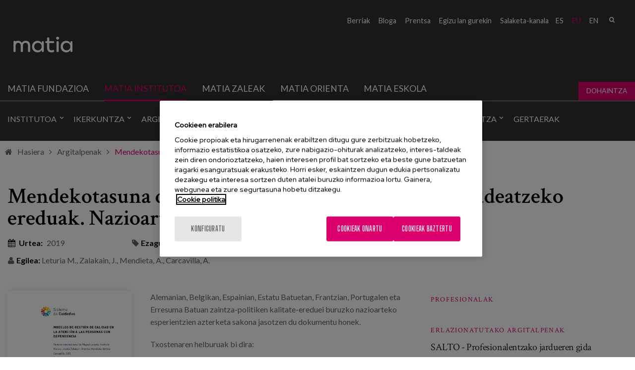

--- FILE ---
content_type: text/html; charset=utf-8
request_url: https://www.matiainstituto.net/eu/argitalpenak/mendekotasuna-duten-pertsonen-arretan-kalitatea-kudeatzeko-ereduak-nazioarteko
body_size: 9901
content:
<!DOCTYPE html PUBLIC "-//W3C//DTD XHTML+RDFa 1.0//EN"
  "http://www.w3.org/MarkUp/DTD/xhtml-rdfa-1.dtd">
<html xmlns="http://www.w3.org/1999/xhtml" lang="eu" xml:lang="eu" version="XHTML+RDFa 1.0" dir="ltr"
  xmlns:fb="http://ogp.me/ns/fb#"
  xmlns:og="http://ogp.me/ns#"
  xmlns:article="http://ogp.me/ns/article#"
  xmlns:book="http://ogp.me/ns/book#"
  xmlns:profile="http://ogp.me/ns/profile#"
  xmlns:video="http://ogp.me/ns/video#"
  xmlns:product="http://ogp.me/ns/product#">

<head profile="http://www.w3.org/1999/xhtml/vocab">
    <script type="text/javascript" charset="utf-8" src="/sites/all/themes/ego_foundation/js/cookiepro.js"></script>
  <script type="text/javascript" src="https://cookie-cdn.cookiepro.com/consent/f9100808-85aa-4d40-85d9-90a1b0520076/OtAutoBlock.js" ></script>
  <script src="https://cookie-cdn.cookiepro.com/scripttemplates/otSDKStub.js" data-ignore-ga="true" data-document-language="true" type="text/javascript" charset="UTF-8" data-domain-script="f9100808-85aa-4d40-85d9-90a1b0520076"></script>
  <script type="text/javascript">function OptanonWrapper(){acc_cookiepro_refresh(); gestionCookies(); }</script>
  <style>@import url('https://fonts.googleapis.com/css2?family=Red+Hat+Display:wght@500&display=swap');@import url('https://fonts.googleapis.com/css2?family=Big+Shoulders+Text:wght@600&display=swap');div.ot-sdk-row div#onetrust-button-group div.banner-actions-container button#onetrust-accept-btn-handler{color: #fff;background: #dc006c !important;border-color: #dc006c !important;}div.ot-sdk-row div#onetrust-button-group div.banner-actions-container button#onetrust-reject-all-handler{color: #fff;background: #dc006c !important;border-color: #dc006c !important;}div#onetrust-consent-sdk div#onetrust-pc-sdk div#ot-content button#accept-recommended-btn-handler.button-theme:not(.ot-obj-leg-btn-handler):not(#clear-filters-handler){background-color: #dc006c !important;border-color: #dc006c !important;}div#onetrust-pc-sdk #cookie-preferences .ot-always-active{color: #dc006c !important;}div#onetrust-consent-sdk #onetrust-pc-sdk .category-host-list-handler,div#onetrust-consent-sdk #onetrust-pc-sdk #hosts-list-container .accordion-header .host-view-cookies{color: #dc006c !important;}div#onetrust-pc-sdk a#filter-btn-handler:hover{background-color: #dc006c !important;}div#onetrust-pc-sdk input.switch-checkbox:checked+label.ot-switch-label{border:1px solid #dc006c !important;}div#onetrust-pc-sdk input.switch-checkbox:checked+label.ot-switch-label span.ot-switch-nob{background-color: #dc006c !important;border-color: #dc006c !important;}div#onetrust-pc-sdk span.ot-switch-inner:before{background-color: #dc006c1a !important;}button.ot-sdk-show-settings#ot-sdk-btn{background-color: #dc006c !important;border-color: #dc006c !important;}div#onetrust-banner-sdk div.ot-sdk-container .ot-sdk-row #onetrust-group-container #onetrust-policy-text p span{font-size:12px !important;}div#onetrust-consent-sdk div#onetrust-pc-sdk div.ot-button-group-parent div.ot-button-group button#accept-recommended-btn-handler:not(#clear-filters-handler):not(.ot-close-icon):not(#filter-btn-handler):not(.ot-remove-objection-handler):not(.ot-obj-leg-btn-handler):not([aria-expanded]):not(.ot-link-btn),body div#onetrust-consent-sdk div#onetrust-pc-sdk div.ot-button-group-parent div.ot-button-group button.ot-pc-refuse-all-handler:not(#clear-filters-handler):not(.ot-close-icon):not(#filter-btn-handler):not(.ot-remove-objection-handler):not(.ot-obj-leg-btn-handler):not([aria-expanded]):not(.ot-link-btn) { color: #fff;background: #dc006c !important;border-color: #dc006c !important; }#onetrust-consent-sdk #onetrust-pc-sdk .active-group { border-color: #dc006c !important;}iframe[name="__gppLocator"]{display:none!important;}</style>

  <script async src=https://pagead2.googlesyndication.com/pagead/js/adsbygoogle.js?client=ca-pub-1550282340375971 crossorigin="anonymous"></script>

      <script>(function(w,d,s,l,i){w[l]=w[l]||[];w[l].push({'gtm.start':
    new Date().getTime(),event:'gtm.js'});var f=d.getElementsByTagName(s)[0],
    j=d.createElement(s),dl=l!='dataLayer'?'&l='+l:'';j.async=true;j.src=
    'https://www.googletagmanager.com/gtm.js?id='+i+dl;f.parentNode.insertBefore(j,f);
    })(window,document,'script','dataLayer','GTM-N483DJF');</script>
    
  <meta charset="utf-8" />
<link rel="shortcut icon" href="https://www.matiainstituto.net/sites/default/files/favicon.ico" />
<meta name="viewport" content="width=device-width, initial-scale=1" />
<meta name="viewport" content="width=device-width, maximum-scale = 1.0" />
<meta http-equiv="ImageToolbar" content="false" />
<meta name="description" content="Alemanian, Belgikan, Espainian, Estatu Batuetan, Frantzian, Portugalen eta Erresuma Batuan zaintza-politiken kalitate-ereduei buruzko nazioarteko esperientzien azterketa sakona jasotzen du dokumentu honek. Txostenaren helburuak bi dira:" />
<meta name="generator" content="Drupal 7 (http://drupal.org)" />
<link rel="canonical" href="https://www.matiainstituto.net/eu/argitalpenak/mendekotasuna-duten-pertsonen-arretan-kalitatea-kudeatzeko-ereduak-nazioarteko" />
<link rel="shortlink" href="https://www.matiainstituto.net/eu/node/3333" />
<meta property="og:site_name" content="Instituto Matia" />
<meta property="og:type" content="article" />
<meta property="og:url" content="https://www.matiainstituto.net/eu/argitalpenak/mendekotasuna-duten-pertsonen-arretan-kalitatea-kudeatzeko-ereduak-nazioarteko" />
<meta property="og:title" content="Mendekotasuna duten pertsonen arretan kalitatea kudeatzeko ereduak. Nazioarteko berrikuspena" />
<meta property="og:description" content="Alemanian, Belgikan, Espainian, Estatu Batuetan, Frantzian, Portugalen eta Erresuma Batuan zaintza-politiken kalitate-ereduei buruzko nazioarteko esperientzien azterketa sakona jasotzen du dokumentu honek. Txostenaren helburuak bi dira:" />
<meta property="og:updated_time" content="2021-07-15T12:45:28+02:00" />
<meta name="twitter:card" content="summary" />
<meta name="twitter:url" content="https://www.matiainstituto.net/eu/argitalpenak/mendekotasuna-duten-pertsonen-arretan-kalitatea-kudeatzeko-ereduak-nazioarteko" />
<meta name="twitter:title" content="Mendekotasuna duten pertsonen arretan kalitatea kudeatzeko ereduak. Nazioarteko berrikuspena" />
<meta name="twitter:description" content="Alemanian, Belgikan, Espainian, Estatu Batuetan, Frantzian, Portugalen eta Erresuma Batuan zaintza-politiken kalitate-ereduei buruzko nazioarteko esperientzien azterketa sakona jasotzen du dokumentu honek. Txostenaren helburuak bi dira:" />
<meta property="article:published_time" content="2021-07-14T09:01:16+02:00" />
<meta property="article:modified_time" content="2021-07-15T12:45:28+02:00" />
  <title>Mendekotasuna duten pertsonen arretan kalitatea kudeatzeko ereduak. Nazioarteko berrikuspena | Instituto Matia</title>
  <style>
@import url("https://www.matiainstituto.net/modules/system/system.base.css?t8l8gb");
@import url("https://www.matiainstituto.net/modules/system/system.messages.css?t8l8gb");
@import url("https://www.matiainstituto.net/modules/system/system.theme.css?t8l8gb");
</style>
<style>
@import url("https://www.matiainstituto.net/sites/all/modules/simplenews/simplenews.css?t8l8gb");
@import url("https://www.matiainstituto.net/sites/all/modules/adaptive_image/css/adaptive-image.css?t8l8gb");
@import url("https://www.matiainstituto.net/modules/aggregator/aggregator.css?t8l8gb");
@import url("https://www.matiainstituto.net/sites/all/modules/calendar/css/calendar_multiday.css?t8l8gb");
@import url("https://www.matiainstituto.net/modules/comment/comment.css?t8l8gb");
@import url("https://www.matiainstituto.net/sites/all/modules/date/date_api/date.css?t8l8gb");
@import url("https://www.matiainstituto.net/sites/all/modules/date/date_popup/themes/datepicker.1.7.css?t8l8gb");
@import url("https://www.matiainstituto.net/sites/all/modules/domain/domain_nav/domain_nav.css?t8l8gb");
@import url("https://www.matiainstituto.net/modules/field/theme/field.css?t8l8gb");
@import url("https://www.matiainstituto.net/modules/node/node.css?t8l8gb");
@import url("https://www.matiainstituto.net/modules/search/search.css?t8l8gb");
@import url("https://www.matiainstituto.net/modules/user/user.css?t8l8gb");
@import url("https://www.matiainstituto.net/sites/all/modules/youtube/css/youtube.css?t8l8gb");
@import url("https://www.matiainstituto.net/sites/all/modules/views/css/views.css?t8l8gb");
@import url("https://www.matiainstituto.net/sites/all/modules/ckeditor/css/ckeditor.css?t8l8gb");
</style>
<style>
@import url("https://www.matiainstituto.net/sites/all/modules/colorbox/styles/stockholmsyndrome/colorbox_style.css?t8l8gb");
@import url("https://www.matiainstituto.net/sites/all/modules/ctools/css/ctools.css?t8l8gb");
@import url("https://www.matiainstituto.net/sites/all/modules/dm_christmas_card_pdf/css/christmas.css?t8l8gb");
@import url("https://www.matiainstituto.net/sites/all/modules/video/css/video.css?t8l8gb");
@import url("https://www.matiainstituto.net/modules/locale/locale.css?t8l8gb");
@import url("https://www.matiainstituto.net/sites/all/modules/dm_compartir2/tap.css?t8l8gb");
</style>
<style>
@import url("https://www.matiainstituto.net/sites/all/themes/ego_foundation/css/app.css?t8l8gb");
@import url("https://www.matiainstituto.net/sites/all/themes/ego_foundation/css/covid.css?t8l8gb");
</style>
<style>body header{background-color:transparent !important;background-image:url('https://www.matiainstituto.net/sites/default/files/cabecera-publicaciones.jpg') !important;background-repeat:no-repeat !important;background-attachment:scroll !important;background-position:50% 50% !important;}
</style>
<style>
@import url("https://www.matiainstituto.net/sites/all/themes/ego_foundation/css/formulario-sapu.css?t8l8gb");
</style>
  <script>document.cookie = 'adaptive_image=' + Math.max(screen.width, screen.height) + '; path=/';</script>
<script src="https://www.matiainstituto.net/sites/all/modules/jquery_update/replace/jquery/1.12/jquery.js?v=1.12.4"></script>
<script src="https://www.matiainstituto.net/misc/jquery-extend-3.4.0.js?v=1.12.4"></script>
<script src="https://www.matiainstituto.net/misc/jquery-html-prefilter-3.5.0-backport.js?v=1.12.4"></script>
<script src="https://www.matiainstituto.net/misc/jquery.once.js?v=1.2"></script>
<script src="https://www.matiainstituto.net/misc/drupal.js?t8l8gb"></script>
<script src="https://www.matiainstituto.net/sites/all/modules/jquery_update/js/jquery_browser.js?v=0.0.1"></script>
<script src="https://www.matiainstituto.net/misc/form-single-submit.js?v=7.103"></script>
<script src="https://www.matiainstituto.net/sites/all/modules/admin_menu/admin_devel/admin_devel.js?t8l8gb"></script>
<script src="https://www.matiainstituto.net/sites/all/modules/dm_tpv/dm_tpv.js?t8l8gb"></script>
<script src="https://www.matiainstituto.net/sites/default/files/languages/eu_aKQsSorwCJsyekI0dvJIX50hGcejFsppFqr3b6peXmg.js?t8l8gb"></script>
<script src="https://www.matiainstituto.net/sites/all/libraries/colorbox/jquery.colorbox-min.js?t8l8gb"></script>
<script src="https://www.matiainstituto.net/sites/all/modules/colorbox/js/colorbox.js?t8l8gb"></script>
<script src="https://www.matiainstituto.net/sites/all/modules/colorbox/styles/stockholmsyndrome/colorbox_style.js?t8l8gb"></script>
<script src="https://www.matiainstituto.net/sites/all/modules/colorbox/js/colorbox_load.js?t8l8gb"></script>
<script src="https://www.matiainstituto.net/sites/all/modules/colorbox/js/colorbox_inline.js?t8l8gb"></script>
<script src="https://www.matiainstituto.net/sites/all/modules/dm_christmas_card_pdf/js/plugin/pdf-lib.min.js?t8l8gb"></script>
<script src="https://www.matiainstituto.net/sites/all/modules/dm_christmas_card_pdf/js/christmas.js?t8l8gb"></script>
<script src="https://www.matiainstituto.net/sites/all/modules/video/js/video.js?t8l8gb"></script>
<script src="https://www.matiainstituto.net/sites/all/modules/dm_compartir2/tap.js?t8l8gb"></script>
<script src="https://www.matiainstituto.net/sites/all/themes/ego_foundation/js/vendor/custom.modernizr.js?t8l8gb"></script>
<script src="https://www.matiainstituto.net/sites/all/themes/ego_foundation/js/foundation.min.js?t8l8gb"></script>
<script src="https://www.matiainstituto.net/sites/all/themes/ego_foundation/js/plugins/jquery-modal-video.min.js?t8l8gb"></script>
<script src="https://www.matiainstituto.net/sites/all/themes/ego_foundation/js/plugins/sidr.min.js?t8l8gb"></script>
<script src="https://www.matiainstituto.net/sites/all/themes/ego_foundation/js/scripts.js?t8l8gb"></script>
<script>jQuery.extend(Drupal.settings, {"basePath":"\/","pathPrefix":"eu\/","setHasJsCookie":0,"ajaxPageState":{"theme":"ego_foundation","theme_token":"XDuY_QLIh5_C01M8iPOB_Moqs9fcc1jqk-wQOqHR9QA","js":{"0":1,"sites\/all\/modules\/jquery_update\/replace\/jquery\/1.12\/jquery.js":1,"misc\/jquery-extend-3.4.0.js":1,"misc\/jquery-html-prefilter-3.5.0-backport.js":1,"misc\/jquery.once.js":1,"misc\/drupal.js":1,"sites\/all\/modules\/jquery_update\/js\/jquery_browser.js":1,"misc\/form-single-submit.js":1,"sites\/all\/modules\/admin_menu\/admin_devel\/admin_devel.js":1,"sites\/all\/modules\/dm_tpv\/dm_tpv.js":1,"public:\/\/languages\/eu_aKQsSorwCJsyekI0dvJIX50hGcejFsppFqr3b6peXmg.js":1,"sites\/all\/libraries\/colorbox\/jquery.colorbox-min.js":1,"sites\/all\/modules\/colorbox\/js\/colorbox.js":1,"sites\/all\/modules\/colorbox\/styles\/stockholmsyndrome\/colorbox_style.js":1,"sites\/all\/modules\/colorbox\/js\/colorbox_load.js":1,"sites\/all\/modules\/colorbox\/js\/colorbox_inline.js":1,"sites\/all\/modules\/dm_christmas_card_pdf\/js\/plugin\/pdf-lib.min.js":1,"sites\/all\/modules\/dm_christmas_card_pdf\/js\/christmas.js":1,"sites\/all\/modules\/video\/js\/video.js":1,"sites\/all\/modules\/dm_compartir2\/tap.js":1,"sites\/all\/themes\/ego_foundation\/js\/vendor\/custom.modernizr.js":1,"sites\/all\/themes\/ego_foundation\/js\/foundation.min.js":1,"sites\/all\/themes\/ego_foundation\/js\/plugins\/jquery-modal-video.min.js":1,"sites\/all\/themes\/ego_foundation\/js\/plugins\/sidr.min.js":1,"sites\/all\/themes\/ego_foundation\/js\/scripts.js":1},"css":{"modules\/system\/system.base.css":1,"modules\/system\/system.messages.css":1,"modules\/system\/system.theme.css":1,"sites\/all\/modules\/simplenews\/simplenews.css":1,"sites\/all\/modules\/adaptive_image\/css\/adaptive-image.css":1,"modules\/aggregator\/aggregator.css":1,"sites\/all\/modules\/calendar\/css\/calendar_multiday.css":1,"modules\/comment\/comment.css":1,"sites\/all\/modules\/date\/date_api\/date.css":1,"sites\/all\/modules\/date\/date_popup\/themes\/datepicker.1.7.css":1,"sites\/all\/modules\/domain\/domain_nav\/domain_nav.css":1,"modules\/field\/theme\/field.css":1,"modules\/node\/node.css":1,"modules\/search\/search.css":1,"modules\/user\/user.css":1,"sites\/all\/modules\/youtube\/css\/youtube.css":1,"sites\/all\/modules\/views\/css\/views.css":1,"sites\/all\/modules\/ckeditor\/css\/ckeditor.css":1,"sites\/all\/modules\/colorbox\/styles\/stockholmsyndrome\/colorbox_style.css":1,"sites\/all\/modules\/ctools\/css\/ctools.css":1,"sites\/all\/modules\/dm_christmas_card_pdf\/css\/christmas.css":1,"sites\/all\/modules\/video\/css\/video.css":1,"modules\/locale\/locale.css":1,"sites\/all\/modules\/dm_compartir2\/tap.css":1,"sites\/all\/themes\/zurb_foundation\/css\/normalize.css":1,"sites\/all\/themes\/ego_foundation\/css\/foundation.min.css":1,"sites\/all\/themes\/ego_foundation\/css\/app.css":1,"sites\/all\/themes\/ego_foundation\/css\/covid.css":1,"0":1,"sites\/all\/themes\/ego_foundation\/css\/formulario-sapu.css":1}},"colorbox":{"opacity":"0.85","current":"{current} of {total}","previous":"\u00ab Prev","next":"Next \u00bb","close":"Itxi","maxWidth":"98%","maxHeight":"98%","fixed":true,"mobiledetect":true,"mobiledevicewidth":"480px","file_public_path":"\/sites\/default\/files","specificPagesDefaultValue":"admin*\nimagebrowser*\nimg_assist*\nimce*\nnode\/add\/*\nnode\/*\/edit\nprint\/*\nprintpdf\/*\nsystem\/ajax\nsystem\/ajax\/*"},"better_exposed_filters":{"views":{"publicaciones_banner_":{"displays":{"block":{"filters":[]}}},"relacionados_tipo_1_":{"displays":{"block":{"filters":[]}}},"proyectos_profesionales_":{"displays":{"block":{"filters":[]}}},"publicaciones_relacionadas":{"displays":{"block":{"filters":[]}}}}},"urlIsAjaxTrusted":{"\/eu\/argitalpenak\/mendekotasuna-duten-pertsonen-arretan-kalitatea-kudeatzeko-ereduak-nazioarteko":true}});</script>
</head>
<body class="html not-front not-logged-in no-sidebars page-node page-node- page-node-3333 node-type-publicaci-n- domain-instituto-matia-com i18n-eu lang-eu section-argitalpenak" >
  <noscript><iframe src="https://www.googletagmanager.com/ns.html?id=GTM-N483DJF" height="0" width="0" style="display:none;visibility:hidden"></iframe></noscript>  <div id="skip-link">
    <a href="#main-content" style="visibility:hidden;" class="element-invisible element-focusable">Skip to main content</a>
  </div>
    <!--.page -->
<div role="document" class="page">

  <!--.l-header region -->
  <header role="banner" class="l-header">

    <div class="headerfixed">

          <!--.top-bar -->
            <div class="show-for-small">
      
                 <!--  <div class="cabeceramovil">
        <a href="/eu" rel="home" title="Instituto Matia" class="active logocabecera"><img class="logo" src="https://www.matiainstituto.net/sites/default/files//logo-instituto.png" alt=" logo" title="Instituto Matia"></a>        </div> -->
       
      <nav class="top-bar" data-options="custom_back_text:false">
          <ul class="title-area">

                    <li class="name">
              <span class="pseudo-h1">
                <a href="/eu" rel="home" title="Instituto Matia" class="active logocabecera"><img class="logo" src="https://www.matiainstituto.net/sites/default/files//logo-instituto.png" alt=" logo" title="Instituto Matia"></a></span>

              
            </li>
                      <li class=""></li>
          </ul>
          <section class="top-bar-section">
                          <ul id="main-menu" class="main-nav right"><li class="first expanded has-dropdown" title=""><a href="/eu/guri-buruz" title="">Institutoa</a><ul class="dropdown"><li class="first expanded show-for-small"><a href="/eu/guri-buruz" title="">Institutoa</a><li class="first leaf"><a href="/eu/guri-buruz">Guri buruz</a></li><li class="leaf"><a href="/eu/institutoa/erakunde-laguntzaileak">Erakunde laguntzaileak</a></li><li class="leaf"><a href="/eu/institutoa/ezagutza-lerroak">Ezagutza lerroak</a></li><li class="last leaf"><a href="/eu/institutoa/profesionalak">Profesionalak</a></li></ul></li><li class="expanded has-dropdown"><a href="/eu/ikerkuntza">Ikerkuntza</a><ul class="dropdown"><li class="expanded show-for-small"><a href="/eu/ikerkuntza">Ikerkuntza</a><li class="first leaf"><a href="/eu/ikerkuntza/proiektuak">Proiektuak</a></li><li class="leaf"><a href="/eu/ikerkuntza/bizitoki-berritzaileak">Bizitoki berritzaileen</a></li><li class="last leaf"><a href="/eu/ikerkuntza/elkarlaneko-ikerketa">Elkarlaneko ikerketa</a></li></ul></li><li class="expanded active-trail has-dropdown active-trail active-trail"><a href="/eu/argitalpenak" class="active-trail active-trail">Argitalpenak</a><ul class="dropdown"><li class="expanded active-trail show-for-small"><a href="/eu/argitalpenak" class="active-trail active-trail">Argitalpenak</a><li class="first leaf active-trail" title=""><a href="/eu/argitalpenak" title="" class="active-trail">Argitalpenak</a></li><li class="leaf"><a href="/eu/poa-aurrerabideak">POA aurrerabideak</a></li><li class="last leaf" title=""><a href="https://www.matiainstituto.net/ictusconoceme/" title="">Iktus ezagutu nazazu</a></li></ul></li><li class="leaf"><a href="/eu/foroetan-parte-hartzea">Foroetan parte hartzea</a></li><li class="leaf"><a href="/eu/kontsultoretza-eta-aholkularitza-teknikoa">Kontsultoretza</a></li><li class="expanded has-dropdown"><a href="/eu/prestakuntza">Prestakuntza</a><ul class="dropdown"><li class="expanded show-for-small"><a href="/eu/prestakuntza">Prestakuntza</a><li class="first leaf"><a href="/eu/prestakuntza/ikastaroak">Ikastaroak</a></li><li class="leaf"><a href="/eu/prestakuntza/tutorialak">Tutorialak</a></li><li class="last leaf"><a href="/eu/prestakuntza/webinarrak">Webinarrak</a></li></ul></li><li class="last leaf"><a href="/eu/gertaerak">Gertaerak</a></li></ul>                                        <section class="block block-nodeblock rrss block-nodeblock-162">

      
      <div id="node-1087" class="node node-bloque-de-texto view-mode-full clearfix">

        
  
  <div class="content">
    <div class="field field-name-body field-type-text-with-summary field-label-hidden field-wrapper body field"><p><a href="https://twitter.com/MatiaFundazioa" target="_blank" title="Twitter"><em>&nbsp;</em></a> <a href="https://www.facebook.com/MatiaFundazioa" target="_blank" title="Facebook"><em>&nbsp;</em></a> <a href="http://www.instagram.com/matiafundazioa" target="_blank" title="Instagram"><em>&nbsp;</em></a> <a href="https://www.youtube.com/user/MatiaFundazioa" target="_blank" title="Youtube"><em>&nbsp;</em></a> <a href="https://es.linkedin.com/company/matia-fundazioa" target="_blank" title="LinkedIn"><em>&nbsp;</em></a></p>
</div>  </div>

  
  
</div>
  
</section>  <section class="block block-search block-search-form">

      
      <form data-search-form="1" action="/eu/argitalpenak/mendekotasuna-duten-pertsonen-arretan-kalitatea-kudeatzeko-ereduak-nazioarteko" method="post" id="search-block-form" accept-charset="UTF-8"><div><div class="container-inline">
      <h2 class="element-invisible">Bilaketa formularioa</h2>
    <div class="form-item form-type-textfield form-item-search-block-form">
  <label class="element-invisible" for="edit-search-block-form--2">Bilatu </label>
 <input title="Idatzi bilatu nahi dituzun terminoak." data-search-word="1" class="small-8 columns form-text" type="text" id="edit-search-block-form--2" name="search_block_form" value="" size="15" maxlength="128" />
</div>
<button class="secondary button radius postfix small-4 columns form-submit" id="edit-submit" name="op" value="Bilatu" type="submit">Bilatu</button>
<input type="hidden" name="form_build_id" value="form-LyuGbNm83KD6dB01Xhjb21tarwbW4slzK2qqvNBVtDA" />
<input type="hidden" name="form_id" value="search_block_form" />
</div>
</div></form>  
</section>  <section class="block block-locale block-locale-language block-locale-language-content">

      
      <ul class="language-switcher-locale-url"><li class="es first"><a href="/es/publicaciones/modelos-de-gestion-de-calidad-en-la-atencion-las-personas-con-dependencia-revision" class="language-link" xml:lang="es" title="Modelos de gestión de calidad en la atención a las personas con dependencia. Revisión Internacional">es</a></li>
<li class="eu active"><a href="/eu/argitalpenak/mendekotasuna-duten-pertsonen-arretan-kalitatea-kudeatzeko-ereduak-nazioarteko" class="language-link active" xml:lang="eu" title="Mendekotasuna duten pertsonen arretan kalitatea kudeatzeko ereduak. Nazioarteko berrikuspena">eu</a></li>
<li class="en last"><a href="/en/publicaciones/models-quality-management-care-people-dependency-international-review" class="language-link" xml:lang="en" title="Models of quality management in the care of people with dependency. International Review">en</a></li>
</ul>  
</section>  <section class="block block-menu-block block-menu-block-31">

      
      <div class="menu-block-wrapper menu-block-31 menu-name-menu-submenu-instituto-matia-eu parent-mlid-0 menu-level-1">
  <ul class="menu"><li class="first leaf menu-mlid-1597"><a href="http://www.matiafundazioa.eus/eu/berriak" title="">Berriak</a></li>
<li class="leaf menu-mlid-1598"><a href="http://www.matiafundazioa.eus/blog/" title="">Bloga</a></li>
<li class="leaf menu-mlid-1599"><a href="http://www.matiainstituto.eus/eu/prentsa-arloa" title="">Prentsa</a></li>
<li class="leaf menu-mlid-1601"><a href="https://empleo.matia.eus/" title="">Egizu lan gurekin</a></li>
<li class="last leaf menu-mlid-2357"><a href="https://www.matiafundazioa.eus/eu/salaketa-kanala" title="">Salaketa-kanala</a></li>
</ul></div>
  
</section>          </section>
        </nav>
            </div>
            <!--/.top-bar -->
          
    <!-- Top menu and social networks -->
    
    <section class="top-menu">
      
              <div class="large-12 row">
                <section class="block block-nodeblock rrss block-nodeblock-162">

      
      <div id="node-1087" class="node node-bloque-de-texto view-mode-full clearfix">

        
  
  <div class="content">
    <div class="field field-name-body field-type-text-with-summary field-label-hidden field-wrapper body field"><p><a href="https://twitter.com/MatiaFundazioa" target="_blank" title="Twitter"><em>&nbsp;</em></a> <a href="https://www.facebook.com/MatiaFundazioa" target="_blank" title="Facebook"><em>&nbsp;</em></a> <a href="http://www.instagram.com/matiafundazioa" target="_blank" title="Instagram"><em>&nbsp;</em></a> <a href="https://www.youtube.com/user/MatiaFundazioa" target="_blank" title="Youtube"><em>&nbsp;</em></a> <a href="https://es.linkedin.com/company/matia-fundazioa" target="_blank" title="LinkedIn"><em>&nbsp;</em></a></p>
</div>  </div>

  
  
</div>
  
</section>  <section class="block block-search block-search-form">

      
      <form data-search-form="1" action="/eu/argitalpenak/mendekotasuna-duten-pertsonen-arretan-kalitatea-kudeatzeko-ereduak-nazioarteko" method="post" id="search-block-form" accept-charset="UTF-8"><div><div class="container-inline">
      <h2 class="element-invisible">Bilaketa formularioa</h2>
    <div class="form-item form-type-textfield form-item-search-block-form">
  <label class="element-invisible" for="edit-search-block-form--2">Bilatu </label>
 <input title="Idatzi bilatu nahi dituzun terminoak." data-search-word="1" class="small-8 columns form-text" type="text" id="edit-search-block-form--2" name="search_block_form" value="" size="15" maxlength="128" />
</div>
<button class="secondary button radius postfix small-4 columns form-submit" id="edit-submit" name="op" value="Bilatu" type="submit">Bilatu</button>
<input type="hidden" name="form_build_id" value="form-LyuGbNm83KD6dB01Xhjb21tarwbW4slzK2qqvNBVtDA" />
<input type="hidden" name="form_id" value="search_block_form" />
</div>
</div></form>  
</section>  <section class="block block-locale block-locale-language block-locale-language-content">

      
      <ul class="language-switcher-locale-url"><li class="es first"><a href="/es/publicaciones/modelos-de-gestion-de-calidad-en-la-atencion-las-personas-con-dependencia-revision" class="language-link" xml:lang="es" title="Modelos de gestión de calidad en la atención a las personas con dependencia. Revisión Internacional">es</a></li>
<li class="eu active"><a href="/eu/argitalpenak/mendekotasuna-duten-pertsonen-arretan-kalitatea-kudeatzeko-ereduak-nazioarteko" class="language-link active" xml:lang="eu" title="Mendekotasuna duten pertsonen arretan kalitatea kudeatzeko ereduak. Nazioarteko berrikuspena">eu</a></li>
<li class="en last"><a href="/en/publicaciones/models-quality-management-care-people-dependency-international-review" class="language-link" xml:lang="en" title="Models of quality management in the care of people with dependency. International Review">en</a></li>
</ul>  
</section>  <section class="block block-menu-block block-menu-block-31">

      
      <div class="menu-block-wrapper menu-block-31 menu-name-menu-submenu-instituto-matia-eu parent-mlid-0 menu-level-1">
  <ul class="menu"><li class="first leaf menu-mlid-1597"><a href="http://www.matiafundazioa.eus/eu/berriak" title="">Berriak</a></li>
<li class="leaf menu-mlid-1598"><a href="http://www.matiafundazioa.eus/blog/" title="">Bloga</a></li>
<li class="leaf menu-mlid-1599"><a href="http://www.matiainstituto.eus/eu/prentsa-arloa" title="">Prentsa</a></li>
<li class="leaf menu-mlid-1601"><a href="https://empleo.matia.eus/" title="">Egizu lan gurekin</a></li>
<li class="last leaf menu-mlid-2357"><a href="https://www.matiafundazioa.eus/eu/salaketa-kanala" title="">Salaketa-kanala</a></li>
</ul></div>
  
</section>        </div>
              
    </section>
    
    <!-- End top menu and social networks -->

    <!-- Title, slogan and menu -->
        <section id="logoMenu" class="row  hide-for-small">

              <div class="column small-2 left">
        <a href="/eu" rel="home" title="Instituto Matia" class="active logocabecera"><img class="logo" src="https://www.matiainstituto.net/sites/default/files//logo-instituto.png" alt=" logo" title="Instituto Matia"></a>        </div>
      
      
      
      
              <!--.l-header-region -->
        <section class="l-header-region large-12 columns left">
          <div class="row">
                <section class="block block-menu-block menuPrincipal block-menu-block-45 header">

      
      <div class="menu-block-wrapper menu-block-45 menu-name-menu-menu-nivel-1-eu parent-mlid-0 menu-level-1">
  <ul class="menu"><li class="first leaf menu-mlid-1714"><a href="http://www.matiafundazioa.net/eu" title="">Matia fundazioa</a></li>
<li class="leaf menu-mlid-1715"><a href="http://www.matiainstituto.net/eu" title="">Matia institutoa</a></li>
<li class="leaf menu-mlid-1800"><a href="http://www.matiazaleak.net" title="">Matia Zaleak</a></li>
<li class="leaf menu-mlid-1970"><a href="/eu/zerbitzuak/matia-orienta" title="">Matia Orienta</a></li>
<li class="leaf menu-mlid-2248"><a href="https://matiaeskola.matiafundazioa.eus/eu" title="">Matia Eskola</a></li>
<li class="last leaf menu-mlid-2105"><a href="https://www.matiazaleak.eus/eu/lagundu" title="">Dohaintza</a></li>
</ul></div>
  
</section>  <section class="block block-menu-block navigation hide-for-small block-menu-block-29 header">

      
      <div class="menu-block-wrapper menu-block-29 menu-name-menu-main-menu-instituto-matia-e parent-mlid-0 menu-level-1">
  <ul class="menu"><li class="first expanded menu-mlid-1567"><a href="/eu/guri-buruz" title="">Institutoa</a><ul class="menu"><li class="first leaf menu-mlid-1566"><a href="/eu/guri-buruz">Guri buruz</a></li>
<li class="leaf menu-mlid-1569"><a href="/eu/institutoa/erakunde-laguntzaileak">Erakunde laguntzaileak</a></li>
<li class="leaf menu-mlid-1571"><a href="/eu/institutoa/ezagutza-lerroak">Ezagutza lerroak</a></li>
<li class="last leaf menu-mlid-1568"><a href="/eu/institutoa/profesionalak">Profesionalak</a></li>
</ul></li>
<li class="expanded menu-mlid-1570"><a href="/eu/ikerkuntza">Ikerkuntza</a><ul class="menu"><li class="first leaf menu-mlid-1572"><a href="/eu/ikerkuntza/proiektuak">Proiektuak</a></li>
<li class="leaf menu-mlid-2201"><a href="/eu/ikerkuntza/bizitoki-berritzaileak">Bizitoki berritzaileen</a></li>
<li class="last leaf menu-mlid-1938"><a href="/eu/ikerkuntza/elkarlaneko-ikerketa">Elkarlaneko ikerketa</a></li>
</ul></li>
<li class="expanded active-trail menu-mlid-1574"><a href="/eu/argitalpenak" class="active-trail">Argitalpenak</a><ul class="menu"><li class="first leaf menu-mlid-2286"><a href="/eu/argitalpenak" title="">Argitalpenak</a></li>
<li class="leaf menu-mlid-2285"><a href="/eu/poa-aurrerabideak">POA aurrerabideak</a></li>
<li class="last leaf menu-mlid-2333"><a href="https://www.matiainstituto.net/ictusconoceme/" title="">Iktus ezagutu nazazu</a></li>
</ul></li>
<li class="leaf menu-mlid-1573"><a href="/eu/foroetan-parte-hartzea">Foroetan parte hartzea</a></li>
<li class="leaf menu-mlid-1575"><a href="/eu/kontsultoretza-eta-aholkularitza-teknikoa">Kontsultoretza</a></li>
<li class="expanded menu-mlid-2057"><a href="/eu/prestakuntza">Prestakuntza</a><ul class="menu"><li class="first leaf menu-mlid-1576"><a href="/eu/prestakuntza/ikastaroak">Ikastaroak</a></li>
<li class="leaf menu-mlid-2059"><a href="/eu/prestakuntza/tutorialak">Tutorialak</a></li>
<li class="last leaf menu-mlid-2058"><a href="/eu/prestakuntza/webinarrak">Webinarrak</a></li>
</ul></li>
<li class="last leaf menu-mlid-1577"><a href="/eu/gertaerak">Gertaerak</a></li>
</ul></div>
  
</section>          </div>
        </section>
        <!--/.l-header-region -->
      
      
    </section>
        <!-- End title, slogan and menu -->
      </div>

          <!--.l-header-region -->
      <section class="l-header-region row bloqueBanner"> 
        <div class="large-12 columns">
              <section class="block block-views block-views-publicaciones-banner-block">

      
      <div class="view view-publicaciones-banner- view-id-publicaciones_banner_ view-display-id-block view-dom-id-be98838eeecb2b9ba1cd61c1263800e7">
        
  
  
      <div class="view-content">
        <div class="views-row views-row-1 views-row-odd views-row-first views-row-last">
      
  <div class="views-field views-field-field-imagen-cabecera">        <div class="field-content"></div>  </div>  </div>
    </div>
  
  
  
  
  
  
</div>  
</section>        </div>
      </section>
      <!--/.l-header-region -->
    
  </header>
  <!--/.l-header -->

  
  
  
  
  <main role="main" class="row l-main">

    <div class="breadcrums"><i class="fa fa-home"></i><a href="/eu">Hasiera</a><i class="fa fa-angle-right"></i><a href="/eu/argitalpenak">Argitalpenak</a><i class="fa fa-angle-right"></i><span class="menuActual">Mendekotasuna duten pertsonen arretan kalitatea kudeatzeko ereduak. Nazioarteko berrikuspena</span></div>    
        

    <div class="large-12 main columns">
      
      <a id="main-content"></a>

      

                                                <h1 id="page-title" class="title">Mendekotasuna duten pertsonen arretan kalitatea kudeatzeko ereduak. Nazioarteko berrikuspena</h1>
                                    
                    
      
        
      
      <div id="node-3333" class="node node-publicaci-n- view-mode-full row clearfix">
	<div class="content">
		<div class="resumen columns large-12">
			<div class="data">
				<i class="fa fa-calendar">&nbsp;</i>&nbsp;<span>Urtea:</span> <div class="text-content"><span class="date-display-single">2019</span></div>			</div>
			
						<div class="linea"> <i class="fa fa-tag">&nbsp;</i><span>Ezagutza lerroa:</span>&nbsp;<a href="/eu/institutoa/ezagutza-lerroak/plangintza-eta-arreta-ereduak" title="Plangintza eta arreta ereduak">Plangintza eta arreta ereduak</a>			</div>
			
			<!-- <div class="profesionales"> <i class="fa fa-user">&nbsp;</i><span>Profesionalak:</span>&nbsp;			</div> -->
			<div class="profesionales">
				<i class="fa fa-user">&nbsp;</i><span>Egilea:</span>&nbsp;Leturia M., Zalakain, J., Mendieta, A., Carcavilla, A.			</div>
		</div>
		<div class="columns large-8">

			<div class="cuerpoWrap ">
				<div class="imagenPublicacion">
											<div class="field field-name-field-imagen field-type-image field-label-above field-wrapper"><div  class="field-label">Imagen:&nbsp;</div><img src="https://www.matiainstituto.net/sites/default/files/portada_publicacion_snic.jpg" width="701" height="952" alt="Portada publicación" title="Portada publicación: Modelos de gestión de calidad en la atención a las personas con dependencia. Revisión Internacional" /></div>										
				</div>
				<div class="cuerpoPublicacion">
					<div class="field field-name-body field-type-text-with-summary field-label-hidden field-wrapper body field"><p>Alemanian, Belgikan, Espainian, Estatu Batuetan, Frantzian, Portugalen eta Erresuma Batuan zaintza-politiken kalitate-ereduei buruzko nazioarteko esperientzien azterketa sakona jasotzen du dokumentu honek.</p>

<p>Txostenaren helburuak bi dira:</p>

<ul>
	<li>Alde batetik, Europako eta Amerikako hainbat herrialdetan mendetasun-egoeran dauden pertsonentzako zerbitzuen esparruan kalitatearen erregulazio- eta kudeaketa-ereduak deskribatzea, arreta berezia jarriz adinekoentzako egoitza-zerbitzuetako arretaren kalitatean. Hala ere, eredu horiek beste kolektibo batzuetan (desgaitasunen bat duten pertsona adingabeak eta helduak, adibidez) eta beste zerbitzu batzuetan (eguneko arreta edo etxez etxeko arreta) aplikatzea ere aztertzen da. Ildo horretan, txostenaren helburua da kalitatea kudeatzeko erakunde horietako bakoitzak inplementatzeko erabiltzen dituen lan-tresnak eta -metodoak ezartzea, hala nola, jardunerako neurriak, informazio publikoa eta egiaztatzeko eta ziurtatzeko eredua, antolamendu-gaitasunak eta aurrera eramaten dituzten politikak antolatzeko ereduak zehaztuz.</li>
	<li>Bestalde, deskribatutako esperientzia nazional desberdinen zeharkako irakurketatik abiatuta, kalitatea ziurtatzeko eta kudeatzeko eredu bat eraikitzean kontuan hartu behar diren funtsezko elementuak identifikatzea, bai eta elementu horiei dagokienez egon daitezkeen aukera desberdinak eta eskura dauden aukeretatik espero daitezkeen ondorio edo efektuak ere.</li>
</ul>
</div>				</div>

			</div>

			
			 <div class="descarga">
				 <div class="field-name-field-descargapdf ">
				 	
					
													
							<span><a href="https://www.matiainstituto.net/sites/default/files/archivospdf/modelosgestiondependencia_snic.pdf" download>Jaitsi argitalpen osoa</a></span>
											

					 
									</div>
			
			</div>
			 
			<div id="tags">
				<div class="field field-name-field-palabras-clave field-type-taxonomy-term-reference field-label-above field-wrapper clearfix"><h2 class="field-label">Palabras clave: </h2><ul class="links"><li class="taxonomy-term-reference-0" class="field-item even"><a href="/eu/palabras-clave/adinekoak">adinekoak</a></li><li class="taxonomy-term-reference-1" class="field-item even odd"><a href="/eu/palabras-clave/desgaitasuna">desgaitasuna</a></li><li class="taxonomy-term-reference-2" class="field-item even odd even"><a href="/eu/palabras-clave/arretaren-kalitatea">arretaren kalitatea</a></li><li class="taxonomy-term-reference-3" class="field-item even odd even odd"><a href="/eu/palabras-clave/arreta-soziosanitarioa">arreta soziosanitarioa</a></li><li class="taxonomy-term-reference-4" class="field-item even odd even odd even"><a href="/eu/palabras-clave/mendekotasuna">mendekotasuna</a></li><li class="taxonomy-term-reference-5" class="field-item even odd even odd even odd"><a href="/eu/palabras-clave/araudia">araudia</a></li><li class="taxonomy-term-reference-6" class="field-item even odd even odd even odd even"><a href="/eu/palabras-clave/zerbitzuen-ebaluazioa">zerbitzuen ebaluazioa</a></li><li class="taxonomy-term-reference-7" class="field-item even odd even odd even odd even odd"><a href="/eu/palabras-clave/jardunbide-egokiak">jardunbide egokiak</a></li><li class="taxonomy-term-reference-8" class="field-item even odd even odd even odd even odd even"><a href="/eu/palabras-clave/espainia">Espainia</a></li><li class="taxonomy-term-reference-9" class="field-item even odd even odd even odd even odd even odd"><a href="/eu/palabras-clave/alemania">Alemania</a></li><li class="taxonomy-term-reference-10" class="field-item even odd even odd even odd even odd even odd even"><a href="/eu/palabras-clave/frantzia">Frantzia</a></li><li class="taxonomy-term-reference-11" class="field-item even odd even odd even odd even odd even odd even odd"><a href="/eu/palabras-clave/portugal">Portugal</a></li><li class="taxonomy-term-reference-12" class="field-item even odd even odd even odd even odd even odd even odd even"><a href="/eu/palabras-clave/erresuma-batua">Erresuma Batua</a></li><li class="taxonomy-term-reference-13" class="field-item even odd even odd even odd even odd even odd even odd even odd"><a href="/eu/palabras-clave/europa">Europa</a></li><li class="taxonomy-term-reference-14" class="field-item even odd even odd even odd even odd even odd even odd even odd even"><a href="/eu/palabras-clave/aeb">AEB</a></li></ul></div>			</div>

			<!--   -->
	 	</div>
	 
		<div class="columns large-4">
			
				<div class="lista_profesionales">
				<h2 class="listadoH2">Profesionalak</h2>
										<!-- Otros profesionales -->
									
				 				</div>
				
						
						<div class="publicacionesRelacionadas">
				  <section class="block block-views block-views-9a3c05f1873d8fb2737615e608bb5c85">

        <h2 class="block-title">Erlazionatutako argitalpenak</h2>
    
      <div class="view view-publicaciones-relacionadas view-id-publicaciones_relacionadas view-display-id-block view-dom-id-0201bd7594c51747fcaca404f5769ca1">
        
  
  
      <div class="view-content">
        <div class="views-row views-row-1 views-row-odd views-row-first">
      
  <div class="views-field views-field-title">        <span class="field-content"><a href="/eu/argitalpenak/salto-profesionalentzako-jardueren-gida">SALTO - Profesionalentzako jardueren gida</a></span>  </div>  </div>
  <div class="views-row views-row-2 views-row-even">
      
  <div class="views-field views-field-title">        <span class="field-content"><a href="/eu/argitalpenak/estandarretan-oinarritutako-gipuzkoako-zaintza-eta-laguntza-eredurako-erreferentzia">Estandarretan oinarritutako Gipuzkoako zaintza eta laguntza eredurako erreferentzia esparrua</a></span>  </div>  </div>
  <div class="views-row views-row-3 views-row-odd">
      
  <div class="views-field views-field-title">        <span class="field-content"><a href="/eu/argitalpenak/salto-gizarte-animazioko-prestakuntza-koadernoa-prestakuntza-programa">Salto - Gizarte-animazioko prestakuntza-koadernoa. Prestakuntza-programa</a></span>  </div>  </div>
  <div class="views-row views-row-4 views-row-even views-row-last">
      
  <div class="views-field views-field-title">        <span class="field-content"><a href="/eu/argitalpenak/adineko-pertsonak-etxean-zaintzen-dituztenentzako-gida-praktikoa">Adineko pertsonak etxean zaintzen dituztenentzako gida praktikoa</a></span>  </div>  </div>
    </div>
  
  
  
  
  
  
</div>  
</section>			</div>

						

			
			
		</div>
		
 	</div>
</div>

  
    </div>
    <!--/.main region -->

    
      </main>
  <!--/.main-->

    <!--INSIGHT-->
    <!--/INSIGHT-->

   

  <!--.l-footer-->
    <div class="footer_content_section0">
    <div class="l-footer row" role="contentinfo">
      <div class="footer large-12 columns">
            <section class="block block-nodeblock block-nodeblock-143">

      
      <div id="node-1161" class="node node-bloque-de-texto view-mode-full clearfix">

        
  
  <div class="content">
    <div class="field field-name-body field-type-text-with-summary field-label-hidden field-wrapper body field"><div class="row">
<div class="large-2 columns"><img alt="informazioa" src="/sites/default/files/files/info.png" style="height:51px; width:58px" /></div>

<div class="large-6 columns">
<div class="texto_central">
<h2>Matia Orienta zerbitzua</h2>

<p>Doako zerbitzua, eta, horren bitartez, mendekotasun egoerei edo eskaintzen ditugun zerbitzuei buruz dituzun zalantzak argitzen saiatuko gara.</p>
</div>
</div>

<div class="large-4 columns"><span><a href="tel:+34 943 317 123">+34 943 317 123</a></span><br/><span><a href="mailto:info@matiafundazioa.eus">info@matiafundazioa.eus</a></span></div>
</div>
</div>  </div>

  
  
</div>
  
</section>      </div>
    </div>
  </div>
    <!--/.footer-->
  
  <div class="footer_content_section1">
    </div>

  <div class="footer_content_section2">
      <!--.footer-columns -->
    <section class="row l-footer-columns">
              <div class="footer-first large-3 columns">
              <section class="block block-menu-block block-menu-block-32">

        <h2 class="block-title">Institutoa</h2>
    
      <div class="menu-block-wrapper menu-block-32 menu-name-menu-main-menu-instituto-matia-e parent-mlid-1567 menu-level-1">
  <ul class="menu"><li class="first leaf menu-mlid-1566"><a href="/eu/guri-buruz">Guri buruz</a></li>
<li class="leaf menu-mlid-1569"><a href="/eu/institutoa/erakunde-laguntzaileak">Erakunde laguntzaileak</a></li>
<li class="leaf menu-mlid-1571"><a href="/eu/institutoa/ezagutza-lerroak">Ezagutza lerroak</a></li>
<li class="last leaf menu-mlid-1568"><a href="/eu/institutoa/profesionalak">Profesionalak</a></li>
</ul></div>
  
</section>        </div>
                    <div class="footer-second large-3 columns">
              <section class="block block-menu-block block-menu-block-33">

        <h2 class="block-title">Ikerkuntza</h2>
    
      <div class="menu-block-wrapper menu-block-33 menu-name-menu-main-menu-instituto-matia-e parent-mlid-1570 menu-level-1">
  <ul class="menu"><li class="first leaf menu-mlid-1572"><a href="/eu/ikerkuntza/proiektuak">Proiektuak</a></li>
<li class="leaf menu-mlid-2201"><a href="/eu/ikerkuntza/bizitoki-berritzaileak">Bizitoki berritzaileen</a></li>
<li class="last leaf menu-mlid-1938"><a href="/eu/ikerkuntza/elkarlaneko-ikerketa">Elkarlaneko ikerketa</a></li>
</ul></div>
  
</section>        </div>
                    <div class="footer-third large-3 columns">
              <section class="block block-menu-block block-menu-block-34">

      
      <div class="menu-block-wrapper menu-block-34 menu-name-menu-footer-menu-custom-inst-eu parent-mlid-0 menu-level-1">
  <ul class="menu"><li class="first leaf menu-mlid-1605"><a href="http://www.matiainstituto.net/eu/argitalpenak" title="">Argitalpenak</a></li>
<li class="leaf menu-mlid-1604"><a href="http://www.matiainstituto.net/eu/foroetan-parte-hartzea" title="">Foroetan parte hartzea</a></li>
<li class="leaf menu-mlid-1606"><a href="http://www.matiainstituto.net/eu/kontsultoretza-eta-aholkularitza-teknikoa" title="">Konsultoretza</a></li>
<li class="leaf menu-mlid-1607"><a href="http://www.matiainstituto.net/eu/prestakuntza-0" title="">Prestakuntza</a></li>
<li class="last leaf menu-mlid-2109"><a href="https://www.matiainstituto.net/eu/gertaerak" title="">Gertaerak</a></li>
</ul></div>
  
</section>        </div>
                    <div class="footer-fourth large-3 columns">
              <section class="block block-menu-block block-menu-block-24">

      
      <div class="menu-block-wrapper menu-block-24 menu-name-menu-footer-menu-custom-links-eu parent-mlid-0 menu-level-1">
  <ul class="menu"><li class="first leaf menu-mlid-1551"><a href="http://www.matiafundazioa.net/eu/harremanetarako" title="">Harremanetarako</a></li>
<li class="leaf menu-mlid-1552"><a href="http://www.matiafundazioa.net/eu/berriak" title="">Berriak</a></li>
<li class="leaf menu-mlid-1553"><a href="https://empleo.matia.eus/" title="">Egizu lan gurekin</a></li>
<li class="leaf menu-mlid-1554"><a href="http://www.matiafundazioa.net/eu/prentsa-arloa" title="">Prentsa arloa</a></li>
<li class="last leaf menu-mlid-1995"><a href="https://www.matiafundazioa.eus/blog/" title="">Bloga</a></li>
</ul></div>
  
</section>  <section class="block block-nodeblock rrss block-nodeblock-163">

      
      <div id="node-1086" class="node node-bloque-de-texto view-mode-full clearfix">

        
  
  <div class="content">
    <div class="field field-name-body field-type-text-with-summary field-label-hidden field-wrapper body field"><p><a href="https://twitter.com/MatiaFundazioa" target="_blank" title="Twitter"><em>&nbsp;</em></a> <a href="https://www.facebook.com/MatiaFundazioa" target="_blank" title="Facebook"><em>&nbsp;</em></a> <a href="http://www.instagram.com/matiafundazioa" target="_blank" title="Instagram"><em>&nbsp;</em></a> <a href="https://www.youtube.com/user/MatiaFundazioa" target="_blank" title="Youtube"><em>&nbsp;</em></a> <a href="https://es.linkedin.com/company/matia-fundazioa" target="_blank" title="LinkedIn"><em>&nbsp;</em></a></p>
</div>  </div>

  
  
</div>
  
</section>        </div>
          </section>
    <!--/.footer-columns-->
    </div>

  <!--.l-footer-->
  <div class="footer_content_section3">
  <footer class="l-footer panel row" role="contentinfo">
          <div class="footer large-12 columns">
            <section class="block block-nodeblock block-nodeblock-142">

      
      <div id="node-1085" class="node node-bloque-de-texto view-mode-full clearfix">

        
  
  <div class="content">
    <div class="field field-name-body field-type-text-with-summary field-label-hidden field-wrapper body field"><p>Pinu Bidea, 35 - 20018 Donostia-San Sebastián (Spain)<br />
<i class="fa fa-phone"></i>&nbsp;<a style="color:white;" href="tel:(+34) 943 31 71 00">(+34) 943 31 71 00</a> &nbsp; &nbsp; &nbsp; <i class="fa fa-fax"></i>&nbsp;(+34) 943 31 27 01</p>
</div>  </div>

  
  
</div>
  
</section>  <section class="block block-menu-block block-menu-block-27">

      
      <div class="menu-block-wrapper menu-block-27 menu-name-menu-legal-text-menu-eu parent-mlid-0 menu-level-1">
  <ul class="menu"><li class="first leaf menu-mlid-1556"><a href="http://www.matiafundazioa.eus/eu/lege-oharra" title="">Lege oharra</a></li>
<li class="leaf menu-mlid-1557"><a href="http://www.matiafundazioa.eus/eu/cookie-politika" title="">Cookiak</a></li>
<li class="last leaf menu-mlid-1558"><a href="http://www.matiafundazioa.eus/eu/pribatutasun-politika" title="">Pribatutasun politika</a></li>
</ul></div>
  
</section>      </div>
    
      </footer>
  </div>
  <!--/.footer-->

  <div id="menuPrincipalTrigger"><div id="menuPrincipalTriggerInner"></div></div>


  <div id="editorWeb"></div>
  </div>
<!--/.page -->

  
  
      <div class='hide'>
      <div data-tap-dimension1='eu'></div>
      <div data-tap-dimension2='(not set)'></div>
      <div data-tap-dimension3='(not set)'></div>
      <div data-tap-dimension4='1574|Argitalpenak'></div>
      <div data-tap-dimension5='(not set)'></div>
      <div data-tap-dimension6='(not set)'></div>
      <div data-tap-dimension7='(not set)'></div>
      <div data-tap-dimension8='(not set)'></div>
      </div>      <script type="text/javascript" src="/sites/all/themes/ego_foundation/js/tapmetrik-inst.js" async></script>
  </body>
</html>


--- FILE ---
content_type: text/javascript
request_url: https://www.matiainstituto.net/sites/all/modules/colorbox/js/colorbox_inline.js?t8l8gb
body_size: 545
content:
/**
 * @file
 * Colorbox module inline js.
 */

(function ($) {

Drupal.behaviors.initColorboxInline = {
  attach: function (context, settings) {
    if (!$.isFunction($.colorbox) || typeof settings.colorbox === 'undefined') {
      return;
    }

    if (settings.colorbox.mobiledetect && window.matchMedia) {
      // Disable Colorbox for small screens.
      var mq = window.matchMedia("(max-device-width: " + settings.colorbox.mobiledevicewidth + ")");
      if (mq.matches) {
        return;
      }
    }

    $.urlParam = function(name, url){
      if (name == 'fragment') {
        var results = new RegExp('(#[^&#]*)').exec(url);
      }
      else {
        var results = new RegExp('[\\?&]' + name + '=([^&#]*)').exec(url);
      }
      if (!results) { return ''; }
      return results[1] || '';
    };
    $('.colorbox-inline', context).once('init-colorbox-inline').colorbox({
      transition:settings.colorbox.transition,
      speed:settings.colorbox.speed,
      opacity:settings.colorbox.opacity,
      slideshow:settings.colorbox.slideshow,
      slideshowAuto:settings.colorbox.slideshowAuto,
      slideshowSpeed:settings.colorbox.slideshowSpeed,
      slideshowStart:settings.colorbox.slideshowStart,
      slideshowStop:settings.colorbox.slideshowStop,
      current:settings.colorbox.current,
      previous:settings.colorbox.previous,
      next:settings.colorbox.next,
      close:settings.colorbox.close,
      overlayClose:settings.colorbox.overlayClose,
      maxWidth:settings.colorbox.maxWidth,
      maxHeight:settings.colorbox.maxHeight,
      innerWidth:function(){
        return $.urlParam('width', $(this).attr('href'));
      },
      innerHeight:function(){
        return $.urlParam('height', $(this).attr('href'));
      },
      title:function(){
        return Drupal.checkPlain(decodeURIComponent(Drupal.checkPlain(
          $.urlParam('title', $(this).attr('href')))));
      },
      iframe:function(){
        return $.urlParam('iframe', $(this).attr('href'));
      },
      inline:function(){
        return $.urlParam('inline', $(this).attr('href'));
      },
      href:function(){
        return $.urlParam('fragment', $(this).attr('href'));
      }
    });
  }
};

})(jQuery);
